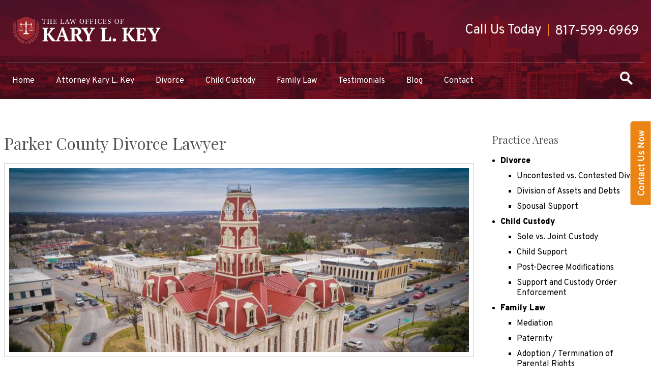

--- FILE ---
content_type: text/html; charset=utf-8
request_url: https://www.karykeylaw.com/parker-county-divorce-attorney
body_size: 22483
content:
<!DOCTYPE html>
<html xmlns="http://www.w3.org/1999/xhtml" xml:lang="en" lang="en">
<head>
  <!-- Google Tag Manager -->
<script>(function(w,d,s,l,i){w[l]=w[l]||[];w[l].push({'gtm.start':
new Date().getTime(),event:'gtm.js'});var f=d.getElementsByTagName(s)[0],
j=d.createElement(s),dl=l!='dataLayer'?'&l='+l:'';j.async=true;j.src=
'https://www.googletagmanager.com/gtm.js?id='+i+dl;f.parentNode.insertBefore(j,f);
})(window,document,'script','dataLayer','GTM-W5C8H3X');</script>
<!-- End Google Tag Manager -->
  <meta content="IE=edge" http-equiv="X-UA-Compatible" />
<meta content="width=device-width,initial-scale=1.0,maximum-scale=1" name="viewport" />
<meta content="telephone=no" name="format-detection" />
<meta content="Parker County Divorce Attorney | Texas" property="og:site_name" />
<meta content="Parker County Divorce Attorney | Texas" property="og:title" />
<meta content="Our Parker County divorce attorney assists clients with cases involving family law, spousal support, and mediation. Call 817-599-6969 for an initial consultation." property="og:description" />
<link rel="icon" href="/templates/myssm/favicon.png?v=6348" type="image/png" />
  <!-- srvnum=9 -->
<base href="https://www.karykeylaw.com/parker-county-divorce-attorney">
<meta http-equiv="content-type" content="text/html; charset=utf-8">
<meta property="og:site_name" content="The Law Offices of Kary L. Key">
<meta property="og:title" content="Parker County Divorce Attorney | Texas">
<meta property="og:image" content="https://www.karykeylaw.com//images/parker-county-child-support-lawyer.jpg">
<meta name="title" content="Parker County Divorce Attorney | Texas">
<meta name="keywords" content="attorney, lawyer, law firm, division of assets, division of debts, divorce, child support, child custody, uncontested divorce, contested divorce, mediation, spousal support, post-decree modifications, custody enforcement, support enforcement, adoption, paternity, fathers rights, termination of paternal rights, sole custody, joint custody, family law">
<meta name="description" content="Our Parker County divorce attorney assists clients with cases involving family law, spousal support, and mediation. Call 817-599-6969 for an initial consultation.">
<title>Parker County Divorce Attorney | Texas</title>
<style>.ovcCFStar{font-weight:900;color:#a00;}
.ovcCF{width:100%;margin:12px 0px;font-family:sans-serif;}
.ovcCF12_input{margin:4px 0px;}
.ovcCF input[type="text"],.ovcCF select,.ovcCF option,.ovcCF textarea{width:99%;margin:5px 0px;padding:3px 5px;color:#000;font-size:14px;border:1px #aaa solid;border-radius:3px;background-color:#fff;}
.ovcCF textarea{height:150px;resize:vertical;overflow:auto;margin:0px;margin-top:7px;}
.ovcCF option{margin:0px;padding:2px 5px;border:none;border-radius:0px;background-color:#fff;}
.ovcCF input[type="checkbox"],.ovcCF input[type="radio"]{width:15px;height:15px;float:left;margin-right:8px;margin-top:0px;}
.ovcCF button.ovcCFBtn{background-color:#555;color:#fff;font-weight:600;font-size:14px;text-align:center;margin:10px 0px;padding:8px 30px;border:none;border-radius:3px;cursor:pointer;}
.ovcCF button.ovcCFBtn:hover{background-color:#333;}
.ovcCF_disc{width:100%;float:left;margin:0px;padding:0px;}
p.ovcCF_disc_1,p.ovcCF_disc_2{font-size:14px;line-height:18px;}
p.ovcCF_disc_1 img{float:left;margin-right:10px;margin-bottom:10px;}
.ovcMandaText{font-size:13px;}
#ovcCFpopupWr{position:fixed;top:0;left:0;width:100%;height:100%;display:none;background-color:rgba(0,0,0,.9);z-index:99999999;}
#ovcCFpopupScroll{border-radius:10px;padding:30px;overflow-y:scroll;position:absolute;top:15%;left:20%;width:60%;height:auto;max-height:70%;background-color:#fff;}
#ovcCFpopupScroll h2{margin:0px;}
#ovcCFpopupWr .ovcCF{width:100%;float:left;}
#ovcCFpopupBtn{cursor:pointer;position:fixed;top:33%;right:0px;z-index:9999999;}
#ovcCFpopupImg{z-index:9999999;}
#ovcCFpopupXXX{position:absolute;display:block;width:50%;height:10%;left:25%;top:3%;text-align:center;font-size:70px;margin:0px;padding:0px;color:#666;font-style:normal;font-weight:300;border:none;background-color:transparent;cursor:pointer;}
#ovcCFpopupXXX:hover{color:#999;}
.ovcCF_calendar_wrapper{width:100%;float:left;margin:0px;padding:0px;position:relative;}
.ovcCF_calendar_div{position:absolute;z-index:999;display:none;}
.ovcCF_calendar{border-collapse:collapse;border:1px #888 solid;width:280px;background-color:#fff;-webkit-box-shadow: 0px 0px 15px 0px rgba(0,0,0,0.75);-moz-box-shadow: 0px 0px 15px 0px rgba(0,0,0,0.75);box-shadow: 0px 0px 15px 0px rgba(0,0,0,0.75);}
.ovcCF_calendar td{text-align:center;vertical-align:middle;border:1px #888 solid;padding:4px 5px;width:14.2857%;color:#000;}
td.ovcCF_cal_mmnow{background-color:#f0f0f0;cursor:pointer;}
.ovcCF_cal_cal_daynow{border:2px solid black;background-color:#d0d0d0;font-weight:900;cursor:pointer;}
td.ovcCF_cal_mmnow:hover,.ovcCF_cal_cal_daynow:hover{background-color:#000;color:#fff;}
td.ovcCF_cal_mmprv{border:none;}
.ovcCF_cal_wkds{background:#bbb;color:#000;}
@media(max-width:700px){#ovcCFpopupScroll{border-radius:8px;padding:5%;padding-bottom:30px;left:5%;width:80%;}#ovcCFpopupXXX{font-size:60px;top:2%;}}#ovcCFpopupScroll h2{color:#102a3d;}.ovcCF{color:#111;text-align:left;}  .ovcCF button.ovcCFBtn{padding: 15px 32px;background: #102a3d;border-radius: 60px;color: #fff;font-weight: 400;}
  .ovcCF button.ovcCFBtn:hover{background: #54c9f9;color: #fff;}</style>

  <script>
  var t,w=window,d=document,shl=false,h=d.getElementsByTagName("HEAD")[0],m=0;

  // This code DOES NOT work in iOS!
  //getWW=()=>w.innerWidth;getWH=()=>w.innerHeight;getDW=()=>d.body.clientWidth;getDH=()=>d.body.scrollHeight;
  //gid=(v)=>d.getElementById(v);gcn=(v)=>d.getElementsByClassName(v);gtn=(v)=>d.getElementsByTagName(v);
  //out=(v)=>d.write(v);showBr=(v)=>(getWW()<v)?out("<br />"):out("&nbsp;|&nbsp;");

  function getWW(){return w.innerWidth;}function getWH(){return w.innerHeight;}
  function getDW(){return d.body.clientWidth;}function getDH(){return d.body.scrollHeight;}
  function gid(v){return d.getElementById(v);}function gcn(v){return d.getElementsByClassName(v);}
  function gtn(v){return d.getElementsByTagName(v);}function out(v){return d.write(v);}
  function showBr(v){(getWW()<v)?out("<br />"):out("&nbsp;|&nbsp;");}
  function closeVideo(){var ytf=gid("ytf");ytf.parentElement.removeChild(ytf);gid("vov").style.display="none";}
  function showVideo(cod){gid("vov").style.display="block";var ifrm=d.createElement("iframe");ifrm.setAttribute("src","https://www.youtube.com/embed/"+cod+"?autoplay=1&amp;rel=0&amp;showinfo=0");ifrm.setAttribute("allowfullscreen","true");ifrm.setAttribute("id","ytf");gid("vcnt").appendChild(ifrm);resizeVideo();}
  function addCSS(css){var st=d.createElement("style");st.type="text/css";if(st.styleSheet){st.styleSheet.cssText=css;}else st.appendChild(d.createTextNode(css));h.appendChild(st);}
  function eqHeight(cls){var max=0;var eqh=gcn(cls);for(var i=0;i<eqh.length;i++){var ps=eqh[i].getBoundingClientRect();if(ps.height>max)max=ps.height;}for(var i=0;i<eqh.length;i++)eqh[i].style.height=max+"px";}
  function resizeVideo(){var ww=getWW();var vv=gcn("resizeVideo");if(vv.length>0){for(var i=0;i<vv.length;i++){var vw=vv[i].getBoundingClientRect().width;if(vw>ww){vw=(ww/100)*92;vv[i].style.width=vw+"px";vv[i].style.left="4%";vv[i].style.marginLeft="0px";}var vh=vw/16*9;vv[i].style.height=vh+"px";}}}
  function toTop(){if(d.body.scrollTop!=0 || d.documentElement.scrollTop!=0){w.scrollBy(0,-80);t=setTimeout("toTop()",5);}else clearTimeout(t);}
  function mobMenu(){var mtt=gid("mmmtt"),mtg=gid("mmmtg"),cc=gcn("mmmdd"),uc=gcn("lvl2");mtt.onclick=function(){var cn=mtg.className;if(~cn.indexOf("open")){mtg.className=cn.replace("open","");}else mtg.className+=" open";};for(var i=0;i<cc.length;i++){cc[i].addEventListener("click",function(){var p=this.parentElement;var cn=p.className;if(~cn.indexOf("open")){p.className=cn.replace("open","");}else p.className+=" open";});}for(var i=0;i<uc.length;i++){if(uc[i].className.indexOf("ul-contact")>=0){var li=uc[i].getElementsByTagName("LI");if(li.length == 1){var bt3=gid("mobNav_btn3");bt3.innerHTML=bt3.innerHTML.replace("ffices","ffice");bt3.addEventListener("click",function(){mobNav(li[0].getElementsByTagName("A")[0].getAttribute("href"));});}else{if(li.length>1){gid("mobLocs").innerHTML="<ul>"+uc[i].innerHTML+"</ul>";gid("mobNav_btn3").addEventListener("click",function(){mobNav("showLocs");});}}break;}}}
  function mobNav(v){if(v!="showLocs"){w.location.href=v;}else{if(!shl){shl=true;gid("mobLocs").style.display="block";}else{shl=false;gid("mobLocs").style.display="none";}}}
  function addOnLoad(func){var ol=w.onload;if(typeof w.onload!="function"){w.onload=func;}else{w.onload=function(){if(ol){ol();}func();}}}
  function addOnResize(func){var ol=w.onresize;if(typeof w.onresize!="function"){w.onresize=func;}else{w.onresize=function(){if(ol){ol();}func();}}}
  function makeCall(num){var regExp=/[A-Z]/g;if(regExp.test(num)){var nums={'ABC':'2','DEF':'3','GHI':'4','JKL':'5','MNO':'6','PQRS':'7','TUV':'8','WXYZ':'9'};for(var k in nums){var v=nums[k],i=0;for(i=0;i<k.length;i++)num=num.replace(k[i],v);}}w.location.href="tel:"+num+"";}
function makeCallAssign(){var mc=gcn("makeCall"),mn=gid("mobNav_btn1"),i=0,num='';if(mn)mn.addEventListener("click",function(){num=mc[0].innerHTML.replace(/(<([^>]+)>)/gi,'');makeCall(num);});if(mc){for(i=0;i<mc.length;i++)mc[i].addEventListener("click",function(){num=this.innerHTML.replace(/(<([^>]+)>)/gi,'');makeCall(num);});}}
  function footerMenu(){var fm=gid("footer_main_menu"),fi=gcn("lilvl-1"),fc=0;if(fm){for(var i=0;i<fi.length;i++){var fa=fi[i].getElementsByTagName("A")[0],ft=fa.text,fh=fa.getAttribute("href"),fb=fa.getAttribute("target"),fa='';if(fb)fb="target="+fb;else fb="";if(fh &&(fh !="#")){fc++;fa="foom"+fc;if(fc==1)fa=fa+" foomFirst";var fd=ft.toLowerCase().replace(/[^a-z0-9]/gi,"");fm.innerHTML=fm.innerHTML+'<a class="'+fa+'" '+fb+' id="foom_'+fd+'" href="'+fh+'">'+ft+"</a>";}}fi=gcn("foom"+fc)[0];fi.className=fi.className+" foomLast";}}
  function searchBar(){var ssb=gcn("ssb");for(var i=0;i<ssb.length;i++){ssb[i].addEventListener("click",function(){var cf=gcn("cfld");for(var a=0;a<cf.length;a++){if(cf[a].className=="cfld"){cf[a].className="cfld on";}else cf[a].className="cfld";}});}}
  function addGoogleFonts(fs){var tmp=fs.split('|');for(var i=0;i<tmp.length;i++){var f=d.createElement("link");f.rel="stylesheet";f.href="https://fonts.googleapis.com/css?family="+tmp[i];h.appendChild(f);}}
  if(m==0){w.onscroll=function(){var b=gid("b2t");if(b!=undefined)if(w.scrollY>100)b.className="";else b.className="hide";};}
  addOnLoad(function(){resizeVideo();makeCallAssign();mobMenu();footerMenu();searchBar();});
  addOnLoad(function(){addGoogleFonts("Overpass:400,600,900|Playfair+Display:400,600,900");});
  addOnResize(function(){resizeVideo();});
</script>
<style>

html{-webkit-text-size-adjust:100%;}
html,body,div,span,object,iframe,h1,h2,h3,h4,h5,h6,p,blockquote,a,img,strong,b,u,i,ol,ul,li,fieldset,form,label,table,tbody,tr,th,td,embed,video{margin:0;padding:0;border:0;font-size:100%;font:inherit;vertical-align:baseline;}blockquote{quotes:none;}blockquote:before,blockquote:after{content:'';content:none;}table{border-collapse:collapse;border-spacing:0;}
.w100{width:100%;}.w95{width:95%;}.w90{width:90%;}.w85{width:85%;}.w80{width:80%;}.w75{width:75%;}.w70{width:70%;}.w65{width:65%;}.w60{width:60%;}.w55{width:55%;}.w50{width:50%;}.w45{width:45%;}.w40{width:40%;}.w35{width:35%;}.w30{width:30%;}.w25{width:25%;}.w20{width:20%;}.w15{width:15%;}.w10{width:10%;}
.hide1000{display:block;}.show1000{display:none;}.hide900{display:block;}.show900{display:none;}.hide800{display:block;}.show800{display:none;}.hide700{display:block;}.show700{display:none;}.hide600{display:block;}.show600{display:none;}.hide500{display:block;}.show500{display:none;}.hide400{display:block;}.show400{display:none;}
input#Submit,input.submit,input[type="submit"],button{-webkit-appearance:none !important;}
.fl{float:left;}.fr{float:left;}pre{border:1px #aaa solid;padding:10px;background-color:#E0D7C3;font-size:12px;line-height:16px;}code{font-family:monospace,'courier new';font-size:12px;line-height:16px;color:#222;}hr{border:none;margin:20px 0px;border-top:1px #bbb solid;}i,em{font-style:italic;}b,strong{font-weight:600;}
.section{width:100%;float:left;position:relative;}.inner{margin:0px;padding:0px;}.ani{-moz-transition:.3s all ease-out;-o-transition:.3s all ease-out;-webkit-transition:.3s all ease-out;transition:.3s all ease-out;}
body{font-family:"Overpass",sans-serif;font-size:16px;line-height:2em;color:#000;overflow-x:hidden !important;}body p{margin:20px 0px;}
body a,p strong.makeCall{font-weight:600;text-decoration:none;font-family:inherit;color:#ea8415;}body a:hover,p strong.makeCall:hover{color:#ea8415;}

strong{font-weight:900;}
h1,h2,h3,h4{margin:20px 0px;font-family: 'Playfair Display', serif;line-height:1.2em;font-weight:400;}
h1,h3.h1{font-size:32px;color:#555;margin-top:0px !important;}
h2{font-size:20px;font-style:italic;}
h3{font-size:20px;color:#555;}
h4{ font-size: 19px; color: #222;font-weight: 600;}
select{-webkit-appearance: none;}
#ezblog-label.latest-post > a{display: none !important;}

.mmm img#btnHome{display:none;}
.mmmhd{background-color:#681624;}
.mmm .mmmt{background-color:#e98315;}
#mainMenu{padding:0px;z-index:1000;position:relative;}
#mainMenu .inner{position:relative;}
#mainMenu #mmmtt,#mainMenu .mmmdd{display:none;}
#mainMenu ul li{list-style:none;list-style-type:none;margin:0px;padding:20px 12px 20px 0;}
#mainMenu ul li a{color:#fff;font-size:16px;text-decoration:none;font-weight:300;}
#mainMenu ul li a:hover,#mainMenu ul li a:focus{color:#ea8415;}
#mainMenu ul.lvl1 > li{float:left;margin:0px 30px 0 0;position:relative;}
#mainMenu ul.lvl1 > li.active{}
#mainMenu ul.lvl1 ul{padding:10px;display:none;position:absolute;width:270px;background-color:rgba(48,48,48,.92);-webkit-box-shadow:0px 0px 10px 2px rgba(0,0,0,.7);-moz-box-shadow:0px 0px 10px 2px rgba(0,0,0,.7);box-shadow:0px 0px 10px 2px rgba(0,0,0,.7);}
#mainMenu ul.lvl1 ul li{float:none;padding:5px 10px;}
#mainMenu ul.lvl2{margin-top:20px;margin-left:-20px;z-index:10000;}
#mainMenu ul.lvl2 ul{margin-top:-33px;margin-left:250px;z-index:10001;}
#mainMenu li.parent:hover > div > ul,#mainMenu li.parent.hover > div > ul,#mainMenu li.parent:focus > div > ul{display:block !important;}
#mainMenu ul.lvl1 ul li.parent{position:relative;}
#mainMenu ul.lvl1 ul li.parent:after{color:#fff;content:"\2192";font-size:14px;margin-top:-8px;position:absolute;right:6px;top:50%;}
#mobNav{display:none;height:40px;margin:0px;padding:0px;width:100%;position:fixed;top:44px;border-bottom:1px #333 solid;z-index:99 !important;}
#mobNav #mobLocs{position:absolute;right:0px;top:40px;background-color:rgba(50,50,50,.9);padding:6px 25px;}
#mobNav #mobLocs ul li{margin:20px 0px;text-align:right;}#mobNav #mobLocs ul li a{font-size:18px !important;}
#mobNav button{height:40px;margin:0px;padding:0px;width:33.333333%;border:none;float:left;background-color:#2e2e2e;color:#fff;font-size:16px;cursor:pointer;}
#mobNav button:hover,#mobNav button:focus{background-color:#444;}
#mobNav button img{margin-right:6px;margin-bottom:-2px;}
#mobNav button#mobNav_btn2{border-left:1px #333 solid;border-right:1px #333 solid;}
.myssmSearchBar{position:absolute !important;right:12px;top:17px;margin:0px !important;padding:0px !important;}
.myssmSearchBar .cfld{width:0px;opacity:0;margin:0px;margin-top:-34px;margin-left:-10px;padding:2px 4px;position:absolute;z-index:0;border:none;height:27px;border-radius:6px;-moz-transition:.3s all ease-out;-o-transition:.3s all ease-out;-webkit-transition:.3s all ease-out;transition:.3s all ease-out;}
.myssmSearchBar .cfld.on{width:210px;margin-left:-230px;opacity:1;z-index:9999;}
.myssmSearchForm input{padding:4px;border-radius:4px;border:1px #aaa solid;margin-bottom:5px;}
.myssmSearch{margin-top:20px;}
.myssmSearch hr{margin:10px 0px;border:none;border-top:1px #ccc solid;}



img.fprac_image{width:98%;padding:1%;background-color:#fff;border:1px #ccc solid;}
#b2t{bottom:30px;right:30px;display:block;position:fixed;transition-delay:0s;transition-duration:0.7s;transition-property:all;transition-timing-function:ease-in-out;z-index:99999;}#b2t.hide{right:-50px;}
#error404page ul button{display:none;}
.fixed{padding:20px;position:fixed;background-color:rgba(0,0,0,.8) !important;z-index:9999;color:#fff;-webkit-box-shadow:0px 0px 15px 0px rgba(0,0,0,0.75);-moz-box-shadow:0px 0px 15px 0px rgba(0,0,0,0.75);box-shadow:0px 0px 15px 0px rgba(0,0,0,0.75);}
#fixed_left{top:30%;left:0;border-radius:0px 6px 6px 0px;}
#fixed_right{top:30%;right:0;border-radius:6px 0px 0px 6px;}
#main_content_article .blog .items-more{display:none !important;}
#main_content_article .blog .pagination .counter.pull-right{display:none !important;}
#main_content_article .blog .pagination ul{margin:0px;padding:0px;margin-top:10px;margin-bottom:20px;width:100%;float:left;}
#main_content_article .blog .pagination ul li{width:auto;float:left;list-style:none;list-style-type:none;text-align:center;padding:3px 8px;border:1px #777 solid;margin-right:4px !important;font-size:14px !important;line-height:20px !important;}
#main_content_article .blog .pagination ul li a{font-size:14px !important;line-height:20px !important;}
#main_content_article .blog .items-leading,.items-row .span6{border-bottom:1px #ccc solid;margin-bottom:20px;padding-bottom:20px;width:100%;float:left;}
#main_content_article .inner,#sidebar_left .inner,#sidebar_right .inner{padding:8px;}
#main_content_article ul,#main_content_article ol{margin:10px;margin-left:25px;}
#main_content_article ul ul,#main_content_article ul ol{margin:8px;margin-left:20px;}
#main_content_article p,#sidebar_right p{margin:12px 0px;}
#mainContentWrapper #main_content_article .inner{padding-right:30px;}
body.home #mainContentWrapper #main_content_article .inner{padding-right:10px;}
#sidebar_right h3{margin-left:0px;}
#sidebar_right ul{margin:10px 0px;margin-left:16px;}
#sidebar_right ul li{margin:10px 0px;line-height:1em;}
#sidebar_right ul li a{font-weight:400;font-size:16px;line-height:20px !important;}
#sidebar_right ul li b a{font-weight:600;}
#sidebar_right #sbpracs ul ul{display:none;}
#sidebar_right #sbpracs ul li#sbactive > ul{display:block;}
#sidebar_right li#sbactive > a{font-weight:900 !important;}
#footer_main_menu{margin: -70px 0 0;width: 100%;float: left; padding: 20px 0px;text-align: center;border-top: 1px solid rgba(255,255,255,0.3);}
#footer_main_menu a{color:#fff;font-weight:300;font-size:16px;text-decoration:none;margin:0px;padding:0px 20px;}
#footer_main_menu a.foomFirst{padding-left:0px;border-left:none;}
#footer_main_menu a.foomLast{padding-right:0px;border-right:none;}
#footer_main_menu a:hover{color:#ea8415;}

.container .inner{max-width:1600px;margin-left:auto;margin-right:auto;}
@media(max-width:900px){
#mobNav,#mainMenu #mmmtt,#mainMenu .mmmdd{display:block;}#mainMenu{position:fixed;top:0;left:0;}#mainSiteWrapper{margin-top:85px;}
#mainMenu ul,#mainMenu ul li{width:100% !important;padding:0px !important;margin:0px !important;color:#fff !important;text-align:left !important;font-family:sans-serif !important;}
#mainMenu ul li a{text-transform:none;font-size:16px !important;color:#fff !important;text-align:left !important;font-family:sans-serif !important;}
#mainMenu ul.lvl1 > li{margin:0px;}
#mainMenu ul.lvl1 ul{margin:0px;height:auto;padding:0px;display:block;position:relative;width:100%;background-color:transparent;-webkit-box-shadow:none;-moz-box-shadow:none;box-shadow:none;}
#mainMenu ul.lvl1 ul li{padding:0px;}
#mainMenu ul.lvl1 ul li.parent:after{display:none;content:none;}
.mmm{background-color:rgba(0,0,0,0.5);color:#fff;font-family:sans-serif;z-index:9999 !important;}
.mmmhd{border-bottom:1px #333 solid;text-align:left;height:44px;left:0;position:relative;width:100%;z-index:999 !important;}.mmm .mmmt span{background-color:#fff;}
.mmmc{background-color:rgba(0,0,0,.9);text-align:left;}.mmm.open .mmmc{border-right-color:#777;border-right-style:solid;border-right-width:2px;}
.mmm a,.mmm a:active,.mmm a:focus,.mmm button,.mmm button:active,.mmm button:focus{outline-color:-moz-use-text-color;outline-style:none;outline-width:medium;}.mmm a{color:#fff;text-decoration:none !important;}
.mmmhd .mmmpt{padding: 0 40px 0 0;display:table-cell;font-size:14px;height:44px;line-height:16px;max-width:100%;vertical-align:middle;}
.mmm{left:0;position:fixed;top:0;width:100%;z-index:999 !important;}.mmm.open{height:100%;padding:0px;padding-bottom:44px;}
.mmmc{box-sizing:border-box;height:100%;left:0;max-width:100%;overflow-x:hidden;overflow-y:scroll;padding:0px;padding-top:44px;position:fixed;top:0;transform:translate(-100%,0px);-webkit-transform:translate(-100%,0px);transition-delay:0s;transition-duration:300ms;transition-property:transform;transition-timing-function:linear;width:400px;z-index:998;}
.mmm.open .mmmc{background-color:rgba(0,0,0,.9);transform:translate(0px,0px);-webkit-transform:translate(0px,0px);}.mmm ul.mmmm,.mmm ul.mmmm ul{padding:0px;margin:0px;}
.mmm li{list-style-image:none;list-style-position:outside;list-style-type:none;position:relative;}.mmm li > span{color:#fff;}
.mmm li > span{border-top:1px #333 solid;display:block;font-size:14px;overflow-x:hidden;overflow-y:hidden;padding:10px 12px;transition-delay:0s;transition-duration:300ms;transition-property:padding;transition-timing-function:linear;}
.mmm li.parent > span{padding-right:44px;}
.mmm a{color:#fff;display:block;font-size:16px;font-weight:400;line-height:20px;padding:0px;position:relative;}
.mmm span.mmm-item-img{left:0;position:absolute;top:0;}.mmm a.mmm-item-img{padding-left:20px;}.mmm ul.mmmkid{display:block;padding:0px;width:100%;}.mmm li.parent li > span a::before{content:"-";left:0;margin-left:-10px;position:absolute;top:0;}
ul.mmmm li .mmmkid{max-height:0;overflow-x:hidden;overflow-y:hidden;transition-delay:0s;transition-duration:1000ms;transition-property:max-height;transition-timing-function:cubic-bezier(0,1,0,1);}
ul.mmmm li.open > .mmmkid{max-height:2000px;transition-delay:0s;transition-duration:3000ms;transition-property:max-height;transition-timing-function:linear;}
.mmm li.parent li > span{padding-left:35px;}.mmm li.parent li li > span{padding-left:60px;}.mmm li.parent li li li > span{padding-left:90px;}
.mmm img#btnHome{display:block;position:absolute;top:12px;right:12px;z-index:9999999 !important;}
.mmm .mmmt{-moz-border-bottom-colors:none;-moz-border-left-colors:none;-moz-border-right-colors:none;-moz-border-top-colors:none;border-bottom-color:-moz-use-text-color;border-bottom-style:none;border-bottom-width:medium;border-image-outset:0 0 0 0;border-image-repeat:stretch stretch;border-image-slice:100% 100% 100% 100%;border-image-source:none;border-image-width:1 1 1 1;border-left-color:-moz-use-text-color;border-left-style:none;border-left-width:medium;border-right-color:-moz-use-text-color;border-right-style:none;border-right-width:medium;border-top-color:-moz-use-text-color;border-top-style:none;border-top-width:medium;cursor:pointer;display:block;float:left;font-size:0;height:44px;margin:0px;margin-right:10px;overflow-x:hidden;overflow-y:hidden;padding:0px;position:relative;text-indent:-9999px;width:44px;}
.mmm .mmmt span{display:block;height:3px;left:12px;position:absolute;right:12px;top:21px;}
.mmm .mmmt span.bar1{transition-delay:300ms;transition-duration:0ms;transition-property:background-color;transition-timing-function:linear;}.mmm.open .mmmt span.bar1{background-color:transparent;}
.mmm .mmmt span.bar2,.mmm .mmmt span.bar3{transition-delay:300ms,300ms,0s;transition-duration:300ms,300ms,300ms;transition-property:top,bottom,transform;transition-timing-function:linear,linear,linear;}.mmm .mmmt span.bar2{top:10px;}
.mmm.open .mmmt span.bar2,.mmm.open .mmmt span.bar3{transition-delay:0s,0s,300ms;transition-duration:300ms,300ms,300ms;transition-property:top,bottom,transform;transition-timing-function:linear,linear,linear;}
.mmm.open .mmmt span.bar2{top:21px;transform:rotate(45deg);-webkit-transform:rotate(45deg);}.mmm .mmmt span.bar3{top:31px;}
.mmm.open .mmmt span.bar3{top:21px;transform:rotate(-45deg);-webkit-transform:rotate(-45deg);}
.mmm li.parent .mmmdd{border:none;background-color:transparent;cursor:pointer;font-size:0;height:40px;margin:0px;overflow-x:hidden;overflow-y:hidden;padding:0px;position:absolute;right:5px;text-indent:-9999px;top:1px;width:40px;z-index:99;}
.mmm li.parent .mmmdd span{background-color:#fff;display:block;height:3px;position:absolute;top:18px;transition-delay:0s,0s;transition-duration:300ms,300ms;transition-property:background-color,transform;transition-timing-function:linear,linear;width:13px;}
.mmm li.parent .mmmdd span.bar1{left:9px;transform:rotate(45deg);-webkit-transform:rotate(45deg);}.mmm li.parent.open > .mmmdd span.bar1{transform:rotate(-45deg);-webkit-transform:rotate(-45deg);}
.mmm li.parent .mmmdd span.bar2{right:9px;transform:rotate(-45deg);-webkit-transform:rotate(-45deg);}.mmm li.parent.open > .mmmdd span.bar2{transform:rotate(45deg);-webkit-transform:rotate(45deg);}
#mainMenu ul.lvl1 > li.active{background-color:transparent;}
#mainMenu ul.lvl1 li.lilvl-1:last-child{padding-bottom:200px !important;}
#mainMenu ul li.myssmSearchBar{display:block !important;position:relative !important;left:0px;top:0px;margin:10px 0px !important;padding:0px !important;margin-bottom:50px !important;}
#mainMenu ul li.myssmSearchBar .cfld{font-size:16px;color:#fff;width:90% !important;opacity:1 !important;margin:0px 3% !important;padding:4px 8px;position:absolute;border:1px #888 solid;border-radius:0px;background-color:transparent;}
#mainMenu ul li.myssmSearchBar img{display:none;}
}

.dash{margin:0 0 20px;width:100px;height:3px;background:#ea8415;display:inline-block;}

#header_wide_1{width:100%;float:left;position:absolute;top:30px;left:0;z-index:2;}
#hdr1{width:100%;float:left;}
#hdr2{margin:20px 0 0; width: 100%;float: left; border-top: 1px solid rgba(255,255,255,0.3);}
#logo{float:left;}
#hdr_phone{margin:12px 0 0;float:right;}
#hdr_phone .bbtn{ margin:0;}
#call_btn{width: auto;font-size: 26px;color: #fff;display: inline-block;}
#vert_div{margin: 0px 8px;width: 2px;height: 24px;background: #ea8415;display: inline-block;position: relative;top: 5px;}
#hdr_phone h3{ margin:0 0 0 0;position:relative;top:2px;font-family: "Overpass",sans-serif;font-size:26px;color: #fff;display: inline-block;font-weight:400;}
#hdr_phone h3 strong{font-weight:400;}
#mainMenu{float:left;}
#mainMenu .myssmSearchBar{display:none;}
#header_search{float: right;position: relative;}
body.page #header_wide_1{padding:30px 0 0;position:relative;top:auto;left:auto;background:url('/../../../images/footer_bg.jpg');background-size:cover;background-position:center;position:relative;z-index:9;}

#before_content_wide_1{width:100%;height:860px;float:left;position:relative;z-index:1;background:url('/../../../images/banner.jpg');background-size:cover;background-position:center 0;}
#banner{width:100%;height:100%;}
#banner_accent{width:100%;height:108px;position:absolute;bottom:0;left:0;background:url('/../../../images/banner_accent.png');background-size:cover;background-position:center;}
#banner_info{margin: 300px 0 0;}
#banner_info h3{font-size:54px;font-style:italic;color:#fff;line-height:1.3em;}
#banner_info h3 span{font-size:82px;font-style:normal;display:block;}
#banner_info p{margin-top: 32px;color:#fff;font-size:32px;}
#banner_info .bbtn a{margin:0 15px 0 0;}
#att_banner{position: absolute;bottom: 0; right: 290px;width: 445px;}

body.home #mainContentWrapper{position:relative;z-index:5;}
body.page #mainContentWrapper{padding:60px 0;}

#hp_main_left{margin:60px 0 0;width:54%;float:left;}
#main_contact{margin:50px 0 60px;width:630px;}
#main_contact_inner{padding: 24px 24px 40px;width: 100%;border: 1px solid #ea8415;text-align: center;box-sizing: border-box; border-radius: 20px;}
#main_contact h4{font-size:20px;}
#main_contact h4 span{font-weight:bold;}
#main_contact h5{font-size:20px;}
#main_contact .bbtn{text-align: center;width: 100%;position: relative;top: -50px;}
#hp_main_right{padding:10px;width:38%;height:740px;float:right;position:relative;background:url('/../../../images/hp_main.png');background-size:cover;background-position:center;box-sizing:border-box;border-radius: 10px;}
#hp_bdg_con{width: 100%;position: absolute;bottom:12px;left: 0;text-align:center;box-sizing:border-box;}
#hp_bdg_con_inner{margin: 0 auto;padding:24px 12px;width: 94%;background: rgba(255,255,255,0.7);border-radius: 10px;box-sizing:border-box;}
#hp_bdg_con img{margin: 0 auto;display: block;}

#after_content_container_1{margin:-40px 0 0;padding:130px 0 160px;width:100%;float:left;background:url('/../../../images/divorce_bg.jpg');background-size:cover;background-position:center;}
#divorce_left{width:66%;float:left;}
#divorce_left h3,#divorce_left p{color:#fff;}
#divorce_right{margin: 80px 0 0;width:30%;float:right;}
#divorce_right a{padding:20px 12px;margin:0 0 15px;background:rgba(255,255,255,0.3);border-radius:5px;color:#fff;font-size:20px;display:block;text-align:center;}
#divorce_right a:hover{background:rgba(255,255,255,0.80);color:#ea8415;}
.bbtn.div_mob{display:none;}

#after_content_container_2{margin: -100px 0 0;padding:160px 0 60px;width: 100%;float: left;position: relative;background: url(/../../../images/cc_bg.png);background-size: 100%;background-position: center 0;background-repeat: no-repeat;z-index:4;}
#cc_right{margin:0;padding:0 0 100px;width:auto;}
#cc_dsk_img{margin-right:50px;width:33%;float:left;}
#cc_mob_img{display:none;}

#after_content_container_3{margin: -130px 0 0;padding:80px 0 0;width: 100%;float: left;background:#f1f1f1;position:relative;z-index:3;}
#fam_left{margin:0;padding:0 0 100px;width:auto;position:relative;top:80px;}
#fam_dsk_img{margin-left:50px;width:33%;float:right;position:relative;top:80px;}
#fam_mob_img{display:none;}

#after_content_container_4{margin: -120px 0 0;padding: 290px 0 110px; width: 100%;float: left;background: url(/../../../images/hp_test_bg.jpg);background-size: cover;background-position: center;text-align: center;position: relative;z-index: 2;}
#after_content_container_4 .dash{margin:0 auto;}
#after_content_container_4 h3{font-family: "Overpass",sans-serif;font-size: 20px;color: #ea8415;text-transform: uppercase;letter-spacing: 10px;}
#after_content_container_4 p{margin:0 auto;width:960px;font-family:"Playfair Display",serif;color:#000;line-height:2em;font-size:32px;}
#after_content_container_4 .sign{margin:20px 0;color:#681624;font-size:26px;font-weight:600;}

#after_content_container_5{padding:140px 0;width: 100%;float: left;background: url(/../../../images/horse_bg.jpg);background-size: cover;background-position: center;}
#kk_dsk_img{width:36%;float:left;}
#kk_mob_img{display:none;}
#att_right{margin:40px 0 0;width:60%;float:right;}

#footer_container_1{padding:100px 0;width:100%;float:left;background:#681624;}
#footer_container_1 .dash{margin-left:auto;margin-right:auto;display:block;}
#footer_container_1 h3{text-align:center;color:#fff;}
.blogp{margin: 0 2% 0 0; width: 32%;float: left;}
.blogp.last-post{margin-right:0;}
.blogp p{color:#fff;}
.blogp p a{color:#fff;display:block;}
#footer_container_1 .bbtn{text-align: center;width: 100%;margin-top: 50px;}

#footer_container_2{padding:60px 0 90px;width:100%;float:left;background:url('/../../../images/footer_bg.jpg');background-size:cover;background-position:center;}
#footer_left{float:left;}
#footer_left h3{margin-top:0;font-family:"Overpass",sans-serif;font-size:32px;color:#fff;}
#footer_right{margin:-20px 0 0;float:right;}
#footer_right h3{color:#ea8415;font-size:20px;}
#footer_right h4{font-family:"Overpass",sans-serif;font-size:16px;color:#fff;}
#footer_right .bbtn{margin-top:0;}

#footer_container_3{padding:60px 0 90px;width:100%;float:left;background:#f1f1f1;text-align:center;}
#footer_container_3 h3{font-family:"Overpass",sans-serif;font-size:18px}
#footer_container_3 h3 a{margin: 10px 0 0;display: block;font-size: 26px;}
#foo_dsc a{color:#000;}
#foo_dsc a:hover{color:#ea8415;}

.rm_btn{white-space:break-spaces;}
.rm_btn:hover{color:#681624;transition:0.25s;}

#attprof{width:28%;float:right;margin:0px;padding:0px;margin-left:40px;margin-bottom:10px;margin-top:-45px;}
#attprof #btn_print{text-align:right;width:100%;float:left;margin-bottom:10px;}
#attprof #btn_print img{width:24px;margin-right:10px;margin-bottom:-5px;}
#attprof img#attimg{width:96%;padding:2%;margin:0px;margin-bottom:10px;border:1px #aaa solid;}
#attbdgs{width:100%;float:left;margin:0px;text-align:center;}
#attbdgs img{max-width:80%;height:auto;margin:5px 3%;}

.bbtn{margin: 20px 0;display: inline-block;}
.bbtn a{padding: 10px 40px;width:180px;text-align:center;background: #ea8415;font-size:16px;color:#fff;display:inline-block;border-radius:4px;}
.bbtn a:hover{background:#e5a055;color:#fff;}
.bbtn a.btn_ghost{background:none; -webkit-box-shadow:inset 0px 0px 0px 2px #ea8415;
    -moz-box-shadow:inset 0px 0px 0px 2px #ea8415;
    box-shadow:inset 0px 0px 0px 2px #ea8415;}
.bbtn a.btn_ghost:hover{background:#ea8415;color:#fff;}

@media(max-width:1620px){
.inner.single{padding:10px 12px;}
#before_content_wide_1 .inner.single{padding:0px;}
#footer_wide_1 .inner.single{padding:0px;}
#header_wide_1 .inner{padding:0 12px;}
#banner_info{ padding: 0 12px; box-sizing: border-box;}
}
@media(max-width:1600px){
#att_banner{right: 170px;}
}
@media(max-width:1500px){
#att_right{margin: 0;}
}
@media(max-width:1400px){
#att_banner{right: 80px;}
#after_content_container_3{margin: -20px 0 0;padding: 20px 0 0;}
}
@media(max-width:1300px){
#att_banner{right: 30px;}
#after_content_container_3{margin: -20px 0 0;padding: 20px 0 70px;}
#after_content_container_4{margin: 0px 0 0;padding: 130px 0 110px;}
}
@media(max-width:1200px){
#banner_info h3{font-size: 34px;}
#banner_info h3 span{margin: 10px 0 0;font-size: 62px;}
#main_contact{width: 100%;}
#banner_info p{margin-top: 24px;color: #fff;font-size: 24px;}
}
@media(max-width:1100px){
#ovcCFpopupImg{width:40px;}
#before_content_wide_1{height: 790px;}
#att_banner{width: 365px;}
#att_banner{width: 315px;bottom: 40px;}
#attprof{width:30%;margin-left:30px;margin-bottom:10px;margin-top:-70px;}
}
@media(max-width:1000px){
.hide1000{display:none;}.show1000{display:block;}
#before_content_wide_1{height: 770px;}
#banner_info{margin: 290px 0 0;}
#after_content_container_4{padding: 90px 0 70px;}
#after_content_container_4 p{width:100%;font-size: 24px;}
#after_content_container_4 .sign{font-size: 18px;}

}
@media(max-width:900px){
.hide900{display:none;}.show900{display:block;}
.w50.fl{width:100%;float:left;margin:0px;padding:0px;}
#mainContentWrapper #sidebar_left.w25.fl,#mainContentWrapper #sidebar_right.w25.fl,#mainContentWrapper #main_content_article.w75.fl{width:100%;float:left;margin:0px;padding:0px;}
#mainContentWrapper #main_content_article .inner,#mainContentWrapper #sidebar_left .inner,#mainContentWrapper #sidebar_right .inner{padding:0px 12px;}
#mainContentWrapper #sidebar_right.w25.fl{margin-top:20px;padding-top:20px;border-top:20px #eee solid;}
#ovcCFpopupBtn{display:none;}
body.home #mainContentWrapper{z-index:1;}
body.home #afterContentWrapper{z-index:1;}
#attprof #btn_print{display:none;}
#footer_main_menu{display:none;}
#hdr_phone{margin:14px 0 0;}
#hdr_phone .bbtn{display:none;}
#hdr_phone h3{font-size: 22px;}
#call_btn{font-size: 22px;}
#header_search{display:none;}
#att_banner{display:none;}
#banner_info{margin: 250px 0 0;text-align: center;}
#after_content_container_1{margin: -40px 0 0;padding: 80px 0 190px;}
}
@media(max-width:800px){
.hide800{display:none;}.show800{display:block;}
#ovcCFpopupBtn{display:none;}
.blogp{margin: 0 0 30px;width: 100%;}
#attprof{margin-top:-60px;}
}
@media(max-width:760px){
#fixed_left,#fixed_right{display:none;}
#main_contact{margin-bottom: 0;}
#hp_main_left{margin:0 0 30px;width:100%;}
#hp_main_right{width:100%;height:500px;}
#after_content_container_1{margin: 80px 0 50px;padding: 80px 0 110px;}
#cc_right{width:100%;}
#fam_left{width:100%;}
#att_right{width: auto;float: none;}
#cc_dsk_img,#fam_dsk_img,#kk_dsk_img{display:none;}
#cc_mob_img,#fam_mob_img,#kk_mob_img{margin:0 0 10px 10px;width:33%;float:right;display:block;}
#footer_container_2{padding: 60px 0 50px;}
#footer_left{float: none;margin: 0 auto;text-align: center;}
#footer_right{float: none;text-align: center;}
}
@media(max-width:700px){
.hide700{display:none;}.show700{display:block;}
#before_content_wide_1{height: 700px;}
#banner_info{margin:180px 0 0;}
#banner_info h3 span{margin: 4px 0 0;font-size: 46px;}
}
@media(max-width:670px){
#hdr1 img{margin:0 auto;display:block;}
#hdr_phone{margin:10px auto 0;font-size:24px;float: none;display: block;text-align: center;}
#hdr_phone h3{font-size:28px;}
#vert_div,#call_btn{display:none;}
}
@media(max-width:600px){
.hide600{display:none;}.show600{display:block;}
h1, h3.h1{font-size: 26px;}
h2{font-size: 18px;}
.bbtn a{width:auto;}
body.home h1,body.home h2,body.home h3.h1{text-align:center;}
body.home .bbtn{width:100%;text-align:center;}
#banner_info .bbtn{width:100%;}
#banner_info .bbtn a{display:block;margin: 0 0 15px;width:100%;box-sizing:border-box;}
.dash{margin: 0 auto 20px;display:block;}
body.home #mainContentWrapper{margin: -20px 0 0;}
#hp_main_left .dash{display:block;}
#divorce_left{margin:0 0 24px;width:100%;}
#divorce_right{margin:0;width:100%;}
#divorce_left .bbtn{display:none;}
.bbtn.div_mob{display:block;}
#after_content_container_2{margin: -100px 0 0;padding: 70px 0 0px;}
#after_content_container_3{margin: -50px 0 0;padding: 0px 0 40px;}
#after_content_container_4 p{width: 100%;font-size: 20px;}
#after_content_container_5{padding: 80px 0 60px;}
#footer_container_1{padding: 90px 0 40px;}
#attprof{width:32%;margin-left:22px;margin-bottom:10px;margin-top:8px;}
}
@media(max-width:500px){
.hide500{display:none;}.show500{display:block;}
.mmmhd .mmmpt{padding-right:40px;font-size:14px;}
#banner_info h3{font-size: 24px;}
#banner_info h3 span{margin: 6px 0 0;font-size: 34px;}
#attprof{width: 100%; margin-left: 0;margin-bottom: 10px; margin-top:0;}
}
@media(max-width:400px){
.hide400{display:none;}.show400{display:block;}
#hdr1 img{width:90%;}
#cc_mob_img,#fam_mob_img,#kk_mob_img{margin: 0 0 10px;width: 100%;}

}
@media(max-width:360px){
.hide400{display:none;}.show400{display:block;}
.mmmhd .mmmpt{padding-right:40px;font-size:13px;}
}
@media print{
body,p,h1,h2,h3,h4,a{color:#000 !important;}
#foo_sox,.dbgws,#b2t,#foo_srch,#foo_dsc,#foo_ovc,#footer_wide_1,#footer_main_menu,#afterContentWrapper,#ovcCFpopupBtn,#mainMenu,#header_container_2,#btn_print,#sidebar_right{display:none !important;}
#footer_container_4,#mainSiteWrapper,#mainContentWrapper,#main_content_article.w75.fl,#main_content_article .inner,#header_container_1 .inner.single{width:100% !important;float:left !important;margin:0px !important;padding:0px !important;}
#header_container_1{background-color:#fff;border-bottom:2px #aaa solid;margin-bottom:20px;}
#header_container_1 h3,#header_container_1 h4,#header_container_1 h4 strong{font-weight:400 !important;}
#footer_container_4{border-top:2px #aaa solid;text-align:left;padding-top:20px !important;margin-top:15px !important;}
#hdr1 img{filter:brightness(0);}
#footer_container_2{display:none;}
#footer_container_3 h3{display:none;}
#foo-geo{display:none;}
#foo_dsc{display:none;}
}
</style></head>
<body class="page parker-county-divorce-attorney">
  <!-- Google Tag Manager (noscript) -->
<noscript><iframe src="https://www.googletagmanager.com/ns.html?id=GTM-W5C8H3X"
height="0" width="0" style="display:none;visibility:hidden"></iframe></noscript>
<!-- End Google Tag Manager (noscript) -->

  
	<div id="mainSiteWrapper" class="section">
		<div id="headerWrapper" class="section">
		<div id="header_wide_1" class="w100 fl">
  <div class="inner single"><div class="custom"><div id="hdr1" class="container">
  <div class="inner single">
    <a href="/"><img src="/images/logo.png" alt="The Law Offices of Kary L. Key"></a>
    <div id="hdr_phone">
      <div id="call_btn">Call Us Today</div>
      <div id="vert_div"></div>
      <h3><strong class="makeCall">817-599-6969</strong></h3>
    </div>
  </div>
</div>

<div id="hdr2" class="container">
  <div class="inner single">
    <div id="mainMenu">
      <div class="mmm" id="mmmtg"><a href="#" onclick="w.location.href='/';return false;"><img id="btnHome" src="[data-uri]" alt="Go to Homepage"></a><div class="mmmhd" id="mmmtt">
<button class="mmmt"><span class="bar1">-</span><span class="bar2">-</span><span class="bar3">-</span></button>
<div class="mmmpt">Parker County Divorce Attorney</div></div><div class="mmmc" id="mmmc">
<ul class="mmmm mmenuD lvl1">
<li class="myssmSearchBar">
  <img class="ssb" alt="Search" title="Search" src="/images/zoom.png" style="cursor:pointer;">
  <form action="/search" method="POST"><input type="text" class="cfld" placeholder="Search..." name="txt2srch"></form>
</li>
<li class=" mmli lilvl-1 li-home"><span><a href="/" >Home</a></span></li>
<li class=" mmli lilvl-1 li-attorneykarylkey"><span><a href="/kary-key" >Attorney Kary L. Key</a></span></li>
<li class=" mmli lilvl-1 parent li-divorce"><span><a href="/divorce" >Divorce</a></span><button class="mmmdd"><span class="bar1">-</span><span class="bar2">-</span></button>
<div class="mmmkid"><ul class="lvl2 ul-divorce">
<li class=" mmli lilvl-2 li-uncontestedvscontesteddivorce"><span><a href="/divorce/uncontested-contested-divorce" >Uncontested vs. Contested Divorce</a></span></li>
<li class=" mmli lilvl-2 li-divisionofassetsanddebts"><span><a href="/divorce/division-assets-debts" >Division of Assets and Debts</a></span></li>
<li class=" mmli lilvl-2 li-spousalsupport"><span><a href="/divorce/spousal-support" >Spousal Support</a></span></li>
</ul></div></li>
<li class=" mmli lilvl-1 parent li-childcustody"><span><a href="/child-custody" >Child Custody</a></span><button class="mmmdd"><span class="bar1">-</span><span class="bar2">-</span></button>
<div class="mmmkid"><ul class="lvl2 ul-childcustody">
<li class=" mmli lilvl-2 li-solevsjointcustody"><span><a href="/child-custody/sole-joint-custody" >Sole vs. Joint Custody</a></span></li>
<li class=" mmli lilvl-2 li-childsupport"><span><a href="/child-custody/child-support" >Child Support</a></span></li>
<li class=" mmli lilvl-2 li-postdecreemodifications"><span><a href="/child-custody/post-decree-modifications" >Post-Decree Modifications</a></span></li>
<li class=" mmli lilvl-2 li-supportandcustodyorderenforcement"><span><a href="/child-custody/support-custody-order-enforcement" >Support and Custody Order Enforcement</a></span></li>
</ul></div></li>
<li class=" mmli lilvl-1 parent li-familylaw"><span><a href="/family-law" >Family Law</a></span><button class="mmmdd"><span class="bar1">-</span><span class="bar2">-</span></button>
<div class="mmmkid"><ul class="lvl2 ul-familylaw">
<li class=" mmli lilvl-2 li-mediation"><span><a href="/family-law/mediation" >Mediation</a></span></li>
<li class=" mmli lilvl-2 li-paternity"><span><a href="/family-law/paternity" >Paternity</a></span></li>
<li class=" mmli lilvl-2 li-adoptionterminationofparentalrights"><span><a href="/family-law/adoption-termination-parental-rights" >Adoption / Termination of Parental Rights</a></span></li>
<li class=" mmli lilvl-2 li-protectiveorders"><span><a href="/family-law/protective-orders" >Protective Orders</a></span></li>
</ul></div></li>
<li class=" mmli lilvl-1 li-testimonials"><span><a href="/testimonials" >Testimonials</a></span></li>
<li class=" mmli lilvl-1 li-blog"><span><a href="/blog" >Blog</a></span></li>
<li class=" mmli lilvl-1 parent li-contact"><span><a href="/contact" >Contact</a></span><button class="mmmdd"><span class="bar1">-</span><span class="bar2">-</span></button>
<div class="mmmkid"><ul class="lvl2 ul-contact">
<li class=" mmli lilvl-2 li-weatherfordoffice"><span><a href="/contact/weatherford-office" >Weatherford Office</a></span></li>
</ul></div></li>
</ul></div></div>
<div id="mobNav"><div id="mobLocs" style="display:none;"></div>
<button id="mobNav_btn1"><img src="[data-uri]" alt="Call Us">Call Us</button>
<button id="mobNav_btn2" onclick="mobNav('/contact');return false;"><img src="[data-uri]" alt="Email">Email</button>
<button id="mobNav_btn3"><img src="[data-uri]" alt="Location">Offices</button>
</div>
<script>
		var mcli=gcn("mmli");
		d.onkeyup=function(e){
			var e=(e)?e:((event)?event:null);
			if (e.keyCode == 9) { // TAB
				for(var i=0;i<mcli.length;i++)mcli[i].className=mcli[i].className.replace(" hover","");
				if (d.activeElement.tagName == "A") {
					var tmp=d.activeElement.parentElement;
					while(tmp){
						if(tmp.nodeName == "LI")tmp.className+=" hover";
						if((tmp.nodeName == "DIV")&&(tmp.id == "mmmc"))break;
						tmp=tmp.parentElement;
					}
				}
			}
		}
		</script>
    </div>  
    <div id="header_search">
      <div class="myssmSearchBar">
        <img class="ssb" alt="Search" title="Search" src="/images/zoom.png" style="cursor:pointer;">
        <form action="/search" method="POST"><input type="text" class="cfld" placeholder="Search..." name="txt2srch"></form>
      </div>
    </div>
  </div>
</div>
</div></div>
</div>
		</div>

		<div id="beforeContentWrapper" class="section">
				</div>
		<div id="mainContentWrapper" class="section">
		<div id="main_content" class="container"><div class="inner">
<div id="main_content_article" class="w75 fl">
  <div class="inner">
    <div class="item-page">
	<div id="article_text"><h1>Parker County Divorce Lawyer</h1>
<img src="/images/parker-county-child-support-lawyer.jpg" alt="Parker County Child Support Lawyer" class="fprac_image" />
<h2>Parker County Family Law Attorney Serving Weatherford, TX</h2>
<p>Any family law proceeding is likely to trigger a major change in your life. When your marriage is ending, there are what may seem like endless issues to be resolved. If you have children and are splitting from their other parent, emotionally taxing custody proceedings are likely at the forefront of your mind. You may be concerned about your financial status and whether you and your child can receive support. Having a skilled lawyer on your side can provide you with a powerful layer of protection. </p>
<p>The Law Offices of Kary L. Key is highly experienced with all types of family law cases. From contentious <a href="/divorce">divorce</a> to <a href="/family-law/mediation">mediation</a>, from <a href="/family-law/adoption-termination-parental-rights">termination of parental rights</a> to <a href="/child-custody/sole-joint-custody">joint custody</a>, our firm does it all. We are here for all of your family law needs. Our attorney is skilled at finding resolutions to family law cases that are good for you and your children. </p>
<h3>Divorce Attorney in Aledo</h3>
<p>In many cases, we will first attempt to resolve your case through mediation. You and your spouse may be able to agree to some things, but you may need help in finally settling your case. Mediation can help. This can save all parties time and money and spare you all some serious stress. </p>
<p>If that is not going to work, we are unafraid to litigate on your behalf in a <a href="/divorce/uncontested-contested-divorce">contested divorce</a>. When your spouse will not cooperate, we are happy to take the fight to court on your behalf. </p>
<h3>Child Custody and Child Support Lawyer in Springtown</h3>
<p>Children come first when parents split, so we are here to help you help them. Whether <a href="/child-custody/sole-joint-custody">joint or sole custody</a> would best serve them, we will fight for it. <a href="/child-custody">Child custody</a> is often the most contentious and emotionally draining issue in a divorce, and it can be equally hard on unmarried parents.  </p>
<p>If you are awarded primary custody, we will strive to ensure that you are getting the <a href="/child-custody/child-support">child support</a> you need to care for your children. The Law Offices of Kary L. Key will strive to guard the bond between you and your children. </p>
<h3>Continuing Legal Support After Your Case</h3>
<p>You are not alone after your case is over. We know how quickly life can change after divorce or custody proceedings. Whether one party loses a job, remarries, or becomes dangerous to a child, <a href="/child-custody/post-decree-modifications">modifications</a> to divorce decrees or custody orders may be an option. </p>
<p>If the problem is that your former spouse or co-parent refuses to comply with a court order, we can help with <a href="/child-custody/support-custody-order-enforcement">support and custody order enforcement</a>. We have a number of ways to force compliance in these cases. </p>
<h3>Mineral Wells Paternity Lawyer</h3>
<p>Everyone wins when a child's legal father is established. Mothers can begin seeking child support. Fathers can assert a right to spend time with their children. Children benefit from the love, support, and guidance of two parents. Whether this can be done voluntarily or must be handled through a court-ordered DNA test, we can help you discover the benefits of establishing <a href="/family-law/paternity">paternity</a>.</p>
<h3>Adoption and Termination of Parental Rights Lawyer</h3>
<p>These two significant legal actions happen concurrently when a child is willingly given for adoption. However, termination of parental rights can be involuntary when a parent becomes so unfit that the benefit of any support they could provide is outweighed by the harm they could do to a child. It is an extreme step. </p>
<p><a href="/family-law/adoption-termination-parental-rights">Adoption</a> can be an extremely rewarding path to parenthood - but adoption can be a complex process. Our firm can guide you through it step by step.</p>
<h3>Call a Parker County Family Law Firm</h3>
<p>The Law Offices of Kary L. Key is here to help you through any family law proceeding you may be involved in. We rely on our years of experience to develop the right solution. Call <strong class="makeCall">817-599-6969</strong>  or <a href="/contact">contact us </a>online for an initial consultation. </p> </div></div>

  </div>
</div>
<div id="sidebar_right" class="w25 fl">
  <div class="inner">
    <div class="custom"><style>
  #sidebar_right #sbpracs ul button{display:none;}
  #sidebar_right #sbpracs ul ul{display:block !important;}
  #sidebar_right #sbpracs ul li ul li ul{display:none !important;}
  #sidebar_right #sbpracs ul li ul li.active ul{display:block !important;}
  #sidebar_right ul li a{color:#000;}
  #sidebar_right #sbpracs ul li > a{font-weight:900;}
</style>
<h3 style="margin-top:0px;">Practice Areas</h3>
<div id="sbpracs">
  <ul>
    <li><a href="/divorce">Divorce</a><ul id="prc1"></ul></li>
    <li><a href="/child-custody">Child Custody</a><ul id="prc2"></ul></li>
    <li><a href="/family-law">Family Law</a><ul id="prc3"></ul></li>
  </ul>
</div>
<script>
  var sbp=gid("sbpracs"),uri="",tmp,i=0;
  tmp=gcn('ul-divorce')[0].cloneNode(true);
  if(tmp)gid('prc1').appendChild(tmp);
  tmp=gcn('ul-childcustody')[0].cloneNode(true);
  if(tmp)gid('prc2').appendChild(tmp);
  tmp=gcn('ul-familylaw')[0].cloneNode(true);
  if(tmp)gid('prc3').appendChild(tmp);
  tmp=w.location.href.replace("://","").split("/");if(tmp)for(i=1;i<tmp.length;i++)uri=uri+"/"+tmp[i];
  tmp=sbp.getElementsByTagName("*");if(tmp)for(i=0;i<tmp.length;i++)tmp[i].className="";
  tmp=sbp.getElementsByTagName("A");
  
  if(tmp &&(tmp.length>0)){
    for(i=0;i<tmp.length;i++){
       if(uri==tmp[i].getAttribute("href")){
        tmp[i].style.fontWeight="700";
        tmp[i].style.color="#ee2e23";
        p=tmp[i].parentElement;
        while(p.nodeName!='body'){
          if(p.nodeName=='LI')p.className="active";
          p=p.parentElement;
          if(p.className=='inner')break;
        }
        break;
      }
    }
  }
</script></div>
  </div>
</div>
</div></div>
		</div>
		<div id="afterContentWrapper" class="section">
				</div>
		<div id="footerWrapper" class="section">
		<div id="footer_container_2" class="container">
  <div class="inner single"><div class="custom"><div id="footer_left">
<img src="/images/logo.png" alt="The Law Offices of Kary L. Key">  
  <h3><strong class="makeCall">817-599-6969</strong></h3>
</div>

<div id="footer_right">
  <h3 class="h1">Location</h3>
  <h4>1005 Fort Worth Highway<br />Weatherford, TX 76086</h4>
  <div class="bbtn">
    <a href="/contact/weatherford-office" class="ani">View Map</a>
  </div>
</div></div></div>
</div>
<div id="footer_main_menu"></div><div id="footer_container_3" class="container">
  <div class="inner single"><div class="custom"><h3>Follow us on <a href="https://www.facebook.com/The-Law-Offices-of-Kary-L-Key-108237754467282/" target="_blank">Facebook</a></h3>
<p id="foo-geo">Our firm serves clients in Weatherford, <a href="/parker-county-divorce-attorney">Parker County</a>, and the surrounding areas, including <a href="/palo-pinto-divorce-attorney">Palo Pinto</a>, <a href="/mineral-wells-divorce-attorney">Mineral Wells</a>, <a href="/springtown-azle-divorce-attorney">Springtown</a>, <a href="/springtown-azle-divorce-attorney">Azle</a>, <a href="/aledo-divorce-attorney">Aledo</a>, Hudson Oaks, Anetta, Willow Park, Greenwood, and Brock, as well as communities in Wise County.</p>
<div id="foo_nap">&copy; 2026 The Law Offices of Kary L. Key<br>1005 Fort Worth Highway, Weatherford, TX 76086<br><strong class="makeCall">817-599-6969</strong></div>
<div id="foo_dsc">
  <a href="/privacy-policy">Privacy Policy</a><script>showBr(440);</script>
  <a href="/disclaimer">Disclaimer</a><script>showBr(440);</script><a href="/resources">Resources</a><script>showBr(440);</script><a href="/sitemap">Sitemap</a>
</div>
<div id="foo_ovc"><a href="http://ovclawyermarketing.com/" target=_blank><img src="/images/ovc.png" alt="OVC INC."></a></div>
<noscript><div style="font-size:14px;font-weight:600;color:#600;">You do not have JavaScript enabled. Good luck with that.</div></noscript>
<div id="ovcCFpopupWr"><button id="ovcCFpopupXXX">X</button><div id="ovcCFpopupScroll"><h3>Contact Our Firm</h3>
<div class="ovcCF ovcCF12" id="ovcCF12_9385425_wrapper">
<div class="ovcMandaText">NOTE: Fields with a <span class="ovcCFStar">*</span> indicate a required field.</div><input type="hidden" name="ovcCF" value="==QOzgTN0ITN">
				  <input type="hidden" name="ovcCF12_9385425_ID" value="12">
				  <input type="hidden" name="ovcCF12_9385425_Server" value="[base64]">
				  <input type="hidden" name="ovcCF12_9385425_JSLoc" id="ovcCFJSLoc_9385425" value="">
				  <input type="hidden" name="ovcCF12_9385425_DDTim" id="ovcCFDDTim_9385425" value="2026-01-24 12:35:33">
				  <input type="hidden" name="ovcCF12_9385425_Timer" id="ovcCFTimer_9385425" value="0">
				  <input type="hidden" name="ovcCF12_9385425_DevPHP" id="ovcCFDevPHP_9385425" value="[base64]">
				  <input type="hidden" name="ovcCF12_9385425_DevJS" id="ovcCFDevJS_9385425" value="">
				  <input type="hidden" name="ovcCF12_9385425_RemIP" id="ovcCFRemIP_9385425" value="18.223.102.159">
				  <input type="hidden" name="ovcCF12_9385425_ScrWW" id="ovcCFScrWW_9385425" value="">
				  <input type="hidden" name="ovcCF12_9385425_ScrHH" id="ovcCFScrHH_9385425" value="">
				  <input type="hidden" name="ovcCF12_9385425_Refrr" id="ovcCFRefrr_9385425" value="OVC_ORIG_REFERER">
				  <input type="hidden" name="ovcCF12_9385425_Thank" id="ovcCFThank_9385425" value="">
<input type="hidden" name="ovcCF12_9385425_Discl" id="ovcCFDiscl_9385425" value="YES">
<div class="ovcCF12_input" id="ovcCF12_input_name" style="position:relative;width:100%;float:left;">
<div class="ovcCF12_lbl" id="ovcCF12_lbl_name">Name <span class="ovcCFStar">*</span></div>
<input id="ovcCF12_9385425_txt_name" maxlength="50" type="text" name="ovcCF12_9385425_txt_name" placeholder="Name" value="">
</div>
<div class="ovcCF12_input" id="ovcCF12_input_email" style="position:relative;width:100%;float:left;">
<div class="ovcCF12_lbl" id="ovcCF12_lbl_email">Email <span class="ovcCFStar">*</span></div>
<input id="ovcCF12_9385425_txt_email" maxlength="50" type="text" name="ovcCF12_9385425_txt_email" placeholder="Email" value="">
</div>
<div class="ovcCF12_input" id="ovcCF12_input_state" style="position:relative;width:100%;float:left;">
<div class="ovcCF12_lbl" id="ovcCF12_lbl_state">State </div>
<select id="ovcCF12_9385425_sel_state" name="ovcCF12_9385425_sel_state">
<option value="alabama" >Alabama</option>
<option value="alaska" >Alaska</option>
<option value="arizona" >Arizona</option>
<option value="arkansas" >Arkansas</option>
<option value="california" >California</option>
<option value="colorado" >Colorado</option>
<option value="connecticut" >Connecticut</option>
<option value="delaware" >Delaware</option>
<option value="district_of_columbia" >District Of Columbia</option>
<option value="florida" >Florida</option>
<option value="georgia" >Georgia</option>
<option value="hawaii" >Hawaii</option>
<option value="idaho" >Idaho</option>
<option value="illinois" >Illinois</option>
<option value="indiana" >Indiana</option>
<option value="iowa" >Iowa</option>
<option value="kansas" >Kansas</option>
<option value="kentucky" >Kentucky</option>
<option value="louisiana" >Louisiana</option>
<option value="maine" >Maine</option>
<option value="maryland" >Maryland</option>
<option value="massachusetts" >Massachusetts</option>
<option value="michigan" >Michigan</option>
<option value="minnesota" >Minnesota</option>
<option value="mississippi" >Mississippi</option>
<option value="missouri" >Missouri</option>
<option value="montana" >Montana</option>
<option value="nebraska" >Nebraska</option>
<option value="nevada" >Nevada</option>
<option value="new_hampshire" >New Hampshire</option>
<option value="new_jersey" >New Jersey</option>
<option value="new_mexico" >New Mexico</option>
<option value="new_york" >New York</option>
<option value="north_carolina" >North Carolina</option>
<option value="north_dakota" >North Dakota</option>
<option value="ohio" >Ohio</option>
<option value="oklahoma" >Oklahoma</option>
<option value="oregon" >Oregon</option>
<option value="pennsylvania" >Pennsylvania</option>
<option value="rhode_island" >Rhode Island</option>
<option value="south_carolina" >South Carolina</option>
<option value="south_dakota" >South Dakota</option>
<option value="tennessee" >Tennessee</option>
<option value="texas" selected>Texas</option>
<option value="utah" >Utah</option>
<option value="vermont" >Vermont</option>
<option value="virginia" >Virginia</option>
<option value="washington" >Washington</option>
<option value="west_virginia" >West Virginia</option>
<option value="wisconsin" >Wisconsin</option>
<option value="wyoming" >Wyoming</option>
</select>
</div>
<div class="ovcCF12_input" id="ovcCF12_input_zip" style="position:relative;width:100%;float:left;">
<div class="ovcCF12_lbl" id="ovcCF12_lbl_zip">ZIP </div>
<input id="ovcCF12_9385425_txt_zip" maxlength="10" type="text" name="ovcCF12_9385425_txt_zip" placeholder="ZIP" value="">
</div>
<div class="ovcCF12_input" id="ovcCF12_input_phone" style="position:relative;width:100%;float:left;">
<div class="ovcCF12_lbl" id="ovcCF12_lbl_phone">Phone <span class="ovcCFStar">*</span></div>
<input id="ovcCF12_9385425_txt_phone" maxlength="15" type="text" name="ovcCF12_9385425_txt_phone" placeholder="Phone Number" value="">
</div>
<div class="ovcCF12_input" id="ovcCF12_input_contact" style="position:relative;width:100%;float:left;">
<div class="ovcCF12_lbl" id="ovcCF12_lbl_contact">How would you prefer to be contacted? </div>
<div class="ovcCF12_radw_contact" id="ovcCF12_radw_contact_1">
<input type="radio" id="ovcCF12_9385425_rad_contact_1" name="ovcCF12_9385425_rad_contact" value="e-mail" checked> E-Mail
</div>
<div class="ovcCF12_radw_contact" id="ovcCF12_radw_contact_2">
<input type="radio" id="ovcCF12_9385425_rad_contact_2" name="ovcCF12_9385425_rad_contact" value="phone" > Phone
</div>
<div class="ovcCF12_radw_contact" id="ovcCF12_radw_contact_3">
<input type="radio" id="ovcCF12_9385425_rad_contact_3" name="ovcCF12_9385425_rad_contact" value="no_preference" > No Preference
</div>
</div>
<div class="ovcCF12_input" id="ovcCF12_input_message" style="position:relative;width:100% !important;float:left;">
<div class="ovcCF12_lbl" id="ovcCF12_lbl_message">Briefly describe your legal issue. <span class="ovcCFStar">*</span></div>
<textarea id="ovcCF12_9385425_tar_message" maxlength="1000" name="ovcCF12_9385425_tar_message" placeholder=""></textarea>
</div>
<div class="ovcCF_disc">
<p class="ovcCF_disc_1"><img src="[data-uri]" alt="Disclaimer">The use of the Internet or this form for communication with the firm or any individual member of the firm does not establish an attorney-client relationship. Confidential or time-sensitive information should not be sent through this form.</p>
<p class="ovcCF_disc_2"><input type="checkbox" name="ovcCF12_9385425_disclaimer" id="ovcCF12_9385425_disclaimer"> I have read and understand the <a href="/disclaimer" target=_blank>Disclaimer</a> and <a href="/privacy-policy" target=_blank>Privacy Policy</a>.</p>
</div>
<div class="ovcCF12_input ovcCF12_submit"><button disabled id="ovcCF12_9385425_submit" class="ovcCFBtn" onclick="submit_ocf12_9385425();return false;">Submit Form</button></div>
</div>
</div></div>
				<div id="ovcCFpopupBtn"><img id="ovcCFpopupImg" src="/images/fixed_ovccf.png" alt="Contact Us"></div>
				<script>
					document.getElementById("ovcCFpopupImg").addEventListener("click",ovcCf_showPopup,false);
					document.getElementById("ovcCFpopupXXX").addEventListener("click",ovcCf_hidePopup,false);
					function ovcCf_showPopup(){document.getElementById("ovcCFpopupWr").style.display="block";}
					function ovcCf_hidePopup(){document.getElementById("ovcCFpopupWr").style.display="none";}
				</script>
<script>
				var sbmo_9385425=0;var timer_9385425=0;var jqq_9385425=0;
				function str2b64_12_9385425(str){return btoa(encodeURIComponent(str).replace(/%([0-9A-F]{2})/g,function(match,p1){return String.fromCharCode("0x"+p1);}));}
				function b642str_12_9385425(str){return decodeURIComponent(Array.prototype.map.call(atob(str),function(c){return "%"+("00"+c.charCodeAt(0).toString(16)).slice(-2);}).join(""));}
				document.getElementById("ovcCF12_9385425_submit").disabled=true;
				document.getElementById("ovcCFJSLoc_9385425").value=window.location.href;
				document.getElementById("ovcCFDevJS_9385425").value=str2b64_12_9385425(navigator.userAgent);
				document.getElementById("ovcCFScrWW_9385425").value=window.innerWidth;
				document.getElementById("ovcCFScrHH_9385425").value=window.innerHeight;
				function timer_9385425_count(){++timer_9385425;document.getElementById("ovcCFTimer_9385425").value=timer_9385425;if(timer_9385425>=10)document.getElementById("ovcCF12_9385425_submit").disabled=false;}
				setInterval(timer_9385425_count,1000);
				sbmo_9385425=1;
				function validate_ocf12_9385425(fv){
					if(timer_9385425 < 10)return false;
					if(sbmo_9385425==0)return false;
					var fvs=""+fv+"";
					if(fvs.trim()=="") return true;
					var arr=fvs.split("|");
					for(ix=0,len=arr.length;ix<len;++ix){
						var fvss=""+arr[ix]+"";
						if(fvss.trim()==""){}else{
							var arr2=fvss.split("="),elid=arr2[0],elvl=arr2[1],elem=document.getElementById("ovcCF"+elid);
							if(elem.value.trim()==""){
								elem.addEventListener("mouseover", function(){elem.style.backgroundColor = "#fff";});
								elem.style.backgroundColor = "#ff8888";
								alert("Error! You need to fill all mandatory fields.");
								return false;
							} else {
								if(elid.indexOf("_tar_")!==-1){
									if(elem.value.length < 40){
										elem.addEventListener("mouseover", function(){elem.style.backgroundColor = "#fff";});
										elem.style.backgroundColor = "#ff8888";
										alert("Error! Your Message is too small.");
										return false;
									}
								}
								if(elid.indexOf("_txt_name")!==-1){
									var s=elem.value.trim();
									s=s.replace(/(^\s*)|(\s*$)/gi,"");
									s=s.replace(/[ ]{2,}/gi," ");
									s=s.replace(/\n /,"\n");
									if(s.split(" ").length==1){
										elem.addEventListener("mouseover", function(){elem.style.backgroundColor = "#fff";});
										elem.style.backgroundColor = "#ff8888";
										alert("Error! Please enter your First and Last name.");
										return false;
									}
								}
							}
							if(elvl==2){
								if(elem.value.trim().match(/[a-z]/i)){
									elem.addEventListener("mouseover", function(){elem.style.backgroundColor = "#fff";});
									elem.style.backgroundColor = "#ff8888";
									alert("Error! Only numbers are allowed in this field.");
									return false;
								}
							}
							if(elvl==3){
								var re = /^(([^<>()\[\]\.,;:\s@"]+(\.[^<>()\[\]\.,;:\s@"]+)*)|(".+"))@((\[[0-9]{1,3}\.[0-9]{1,3}\.[0-9]{1,3}\.[0-9]{1,3}])|(([a-zA-Z\-0-9]+\.)+[a-zA-Z]{2,}))$/;
								if(re.test(elem.value.trim())==false){
									elem.addEventListener("mouseover", function(){elem.style.backgroundColor = "#fff";});
									elem.style.backgroundColor = "#ff8888";
									alert("Error! Wrong Email format.");
									return false;
								}
							}
						}
					}
					return true;
				}
				function loadJQ_9385425(callback){
					var script=document.createElement("script");script.type="text/javascript";
					if(script.readyState){script.onreadystatechange=function(){if(script.readyState=="loaded" || script.readyState=="complete"){script.onreadystatechange=null;callback();}};}else{script.onload=function(){callback();};}
					script.src="https://ajax.googleapis.com/ajax/libs/jquery/3.1.1/jquery.min.js";
					document.getElementsByTagName("head")[0].appendChild(script);
				}
				async function wrap_ocf12_9385425(){
					if((typeof jQuery=="undefined")||(!window.jQuery)){alert("Error! No jQuery found. Please try to click Submit button again.");return false;}else{
						if(typeof ovcCFBeforeSubmit === "function"){await ovcCFBeforeSubmit();}
						var xx1="<fo"; var xx2=" acti"; var xx3="\" me"; var xx4="d=\"PO"; var xx5="\" nam";
						jQuery("#ovcCF12_9385425_wrapper").wrap(xx1+"rm"+xx2+"on=\""+xx3+"tho"+xx4+"ST"+xx5+"e=\"ovcCF12_9385425_fo"+"rm\" id="+"\"ov"+"cC"+"F12_9385425_fo"+"rm\">"+"<"+"/"+"fo"+"rm"+">");
						document.getElementById("ovcCF12_9385425_form").submit();
					}
				}
				function submit_ocf12_9385425(){
					if(validate_ocf12_9385425("12_9385425_txt_name=1|12_9385425_txt_email=3|12_9385425_txt_phone=2|12_9385425_tar_message=1|")){
						var dsc=document.getElementById("ovcCF12_9385425_disclaimer");
						if(dsc!==null){if(dsc.checked==true){}else{alert("Error! You need to check Disclaimer checkbox.");return false;}}
						if((typeof jQuery=="undefined")||(!window.jQuery)){
							if(jqq_9385425==0){loadJQ_9385425(function(){wrap_ocf12_9385425();});jqq_9385425=1;}
						}else wrap_ocf12_9385425();
					}
				}
			</script>
</div></div>
</div>
		</div>
	</div>
	<a id="b2t" href="#" class="hide" onclick="toTop();return false;"><img src="/images/back2top.png" alt="Back to Top"></a>
  </body>
</html>
